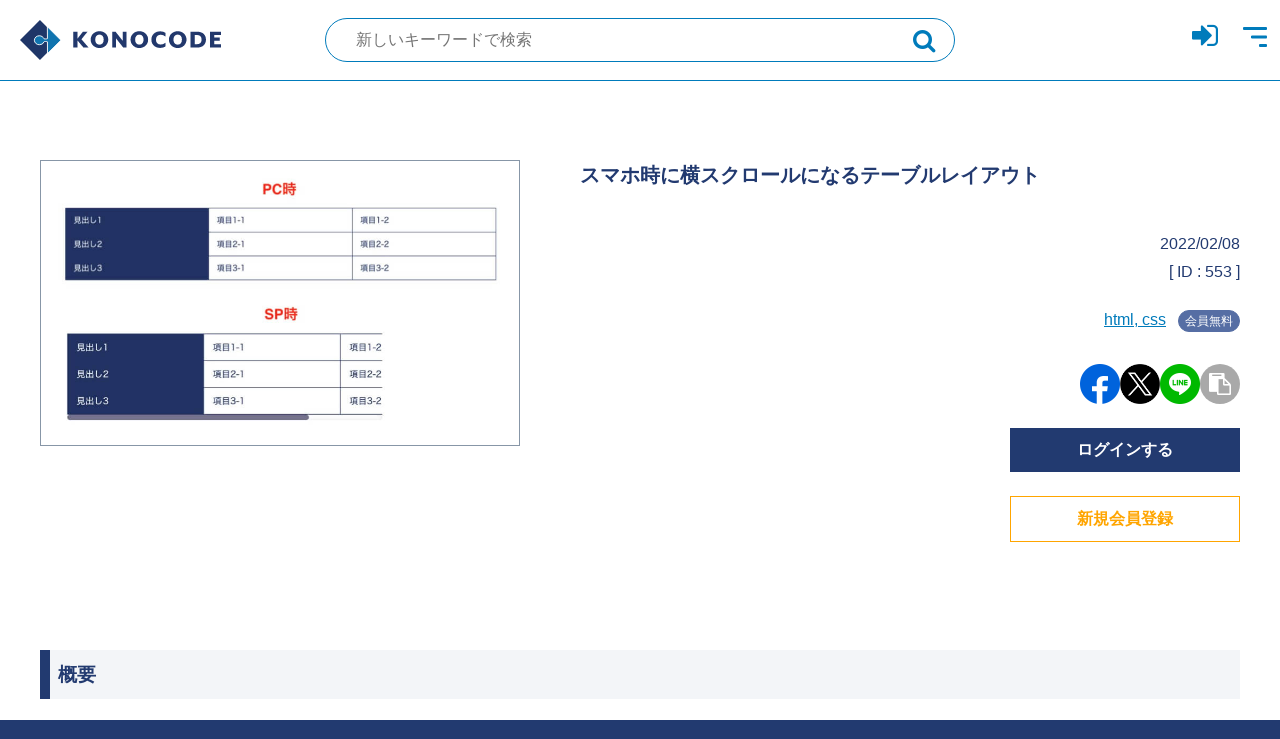

--- FILE ---
content_type: text/html; charset=UTF-8
request_url: https://konocode.jp/553/
body_size: 11265
content:

<!DOCTYPE html>
<html lang="ja">
<head>
<!-- meta -->
<meta charset="UTF-8">
<meta name="viewport" content="width=device-width">
<meta name="format-detection" content="telephone=no">

<!-- styles -->
<link rel="stylesheet" href="https://cdnjs.cloudflare.com/ajax/libs/font-awesome/4.7.0/css/font-awesome.min.css" integrity="sha512-SfTiTlX6kk+qitfevl/7LibUOeJWlt9rbyDn92a1DqWOw9vWG2MFoays0sgObmWazO5BQPiFucnnEAjpAB+/Sw==" crossorigin="anonymous" referrerpolicy="no-referrer" />
<link rel="preload" as="font" type="font/woff2" href="https://cdnjs.cloudflare.com/ajax/libs/font-awesome/4.7.0/fonts/fontawesome-webfont.woff2?v=4.7.0" crossorigin>
<link rel="stylesheet" href="/css/reset.css">
<link rel="stylesheet" href="/css/plugin.css">
<link rel="stylesheet" href="/css/base.css?timestamp=1670200235">
<link rel="stylesheet" href="/css/module.css?timestamp=1670200238">

<!-- icon -->
<link rel="shortcut icon" href="https://konocode.jp/img/common/favicon.ico">
<link rel="apple-touch-icon" href="https://konocode.jp/img/common/webclip.png">

<!-- title -->

	<script type="text/javascript">function theChampLoadEvent(e){var t=window.onload;if(typeof window.onload!="function"){window.onload=e}else{window.onload=function(){t();e()}}}</script>
		<script type="text/javascript">var theChampDefaultLang = 'ja', theChampCloseIconPath = 'https://konocode.jp/wp-content/plugins/super-socializer/images/close.png';</script>
		<script>var theChampSiteUrl = 'https://konocode.jp', theChampVerified = 0, theChampEmailPopup = 0, heateorSsMoreSharePopupSearchText = 'Search';</script>
			<script>var theChampLoadingImgPath = 'https://konocode.jp/wp-content/plugins/super-socializer/images/ajax_loader.gif'; var theChampAjaxUrl = 'https://konocode.jp/wp-admin/admin-ajax.php'; var theChampRedirectionUrl = 'https://konocode.jp/553/'; var theChampRegRedirectionUrl = 'https://konocode.jp/553/'; </script>
				<script> var theChampFBKey = '', theChampSameTabLogin = '1', theChampVerified = 0; var theChampAjaxUrl = 'https://konocode.jp/wp-admin/admin-ajax.php'; var theChampPopupTitle = ''; var theChampEmailPopup = 0; var theChampEmailAjaxUrl = 'https://konocode.jp/wp-admin/admin-ajax.php'; var theChampEmailPopupTitle = ''; var theChampEmailPopupErrorMsg = ''; var theChampEmailPopupUniqueId = ''; var theChampEmailPopupVerifyMessage = ''; var theChampSteamAuthUrl = ""; var theChampCurrentPageUrl = 'https%3A%2F%2Fkonocode.jp%2F553%2F';  var heateorMSEnabled = 0, theChampTwitterAuthUrl = theChampSiteUrl + "?SuperSocializerAuth=Twitter&super_socializer_redirect_to=" + theChampCurrentPageUrl, theChampLineAuthUrl = theChampSiteUrl + "?SuperSocializerAuth=Line&super_socializer_redirect_to=" + theChampCurrentPageUrl, theChampLiveAuthUrl = theChampSiteUrl + "?SuperSocializerAuth=Live&super_socializer_redirect_to=" + theChampCurrentPageUrl, theChampFacebookAuthUrl = theChampSiteUrl + "?SuperSocializerAuth=Facebook&super_socializer_redirect_to=" + theChampCurrentPageUrl, theChampYahooAuthUrl = theChampSiteUrl + "?SuperSocializerAuth=Yahoo&super_socializer_redirect_to=" + theChampCurrentPageUrl, theChampGoogleAuthUrl = theChampSiteUrl + "?SuperSocializerAuth=Google&super_socializer_redirect_to=" + theChampCurrentPageUrl, theChampYoutubeAuthUrl = theChampSiteUrl + "?SuperSocializerAuth=Youtube&super_socializer_redirect_to=" + theChampCurrentPageUrl, theChampVkontakteAuthUrl = theChampSiteUrl + "?SuperSocializerAuth=Vkontakte&super_socializer_redirect_to=" + theChampCurrentPageUrl, theChampLinkedinAuthUrl = theChampSiteUrl + "?SuperSocializerAuth=Linkedin&super_socializer_redirect_to=" + theChampCurrentPageUrl, theChampInstagramAuthUrl = theChampSiteUrl + "?SuperSocializerAuth=Instagram&super_socializer_redirect_to=" + theChampCurrentPageUrl, theChampWordpressAuthUrl = theChampSiteUrl + "?SuperSocializerAuth=Wordpress&super_socializer_redirect_to=" + theChampCurrentPageUrl, theChampDribbbleAuthUrl = theChampSiteUrl + "?SuperSocializerAuth=Dribbble&super_socializer_redirect_to=" + theChampCurrentPageUrl, theChampGithubAuthUrl = theChampSiteUrl + "?SuperSocializerAuth=Github&super_socializer_redirect_to=" + theChampCurrentPageUrl, theChampSpotifyAuthUrl = theChampSiteUrl + "?SuperSocializerAuth=Spotify&super_socializer_redirect_to=" + theChampCurrentPageUrl, theChampKakaoAuthUrl = theChampSiteUrl + "?SuperSocializerAuth=Kakao&super_socializer_redirect_to=" + theChampCurrentPageUrl, theChampTwitchAuthUrl = theChampSiteUrl + "?SuperSocializerAuth=Twitch&super_socializer_redirect_to=" + theChampCurrentPageUrl, theChampRedditAuthUrl = theChampSiteUrl + "?SuperSocializerAuth=Reddit&super_socializer_redirect_to=" + theChampCurrentPageUrl, theChampDisqusAuthUrl = theChampSiteUrl + "?SuperSocializerAuth=Disqus&super_socializer_redirect_to=" + theChampCurrentPageUrl, theChampDropboxAuthUrl = theChampSiteUrl + "?SuperSocializerAuth=Dropbox&super_socializer_redirect_to=" + theChampCurrentPageUrl, theChampFoursquareAuthUrl = theChampSiteUrl + "?SuperSocializerAuth=Foursquare&super_socializer_redirect_to=" + theChampCurrentPageUrl, theChampAmazonAuthUrl = theChampSiteUrl + "?SuperSocializerAuth=Amazon&super_socializer_redirect_to=" + theChampCurrentPageUrl, theChampStackoverflowAuthUrl = theChampSiteUrl + "?SuperSocializerAuth=Stackoverflow&super_socializer_redirect_to=" + theChampCurrentPageUrl, theChampDiscordAuthUrl = theChampSiteUrl + "?SuperSocializerAuth=Discord&super_socializer_redirect_to=" + theChampCurrentPageUrl, theChampMailruAuthUrl = theChampSiteUrl + "?SuperSocializerAuth=Mailru&super_socializer_redirect_to=" + theChampCurrentPageUrl, theChampYandexAuthUrl = theChampSiteUrl + "?SuperSocializerAuth=Yandex&super_socializer_redirect_to=" + theChampCurrentPageUrl; theChampOdnoklassnikiAuthUrl = theChampSiteUrl + "?SuperSocializerAuth=Odnoklassniki&super_socializer_redirect_to=" + theChampCurrentPageUrl;</script>
			<style type="text/css">
						.the_champ_button_instagram span.the_champ_svg,a.the_champ_instagram span.the_champ_svg{background:radial-gradient(circle at 30% 107%,#fdf497 0,#fdf497 5%,#fd5949 45%,#d6249f 60%,#285aeb 90%)}
					.the_champ_horizontal_sharing .the_champ_svg,.heateor_ss_standard_follow_icons_container .the_champ_svg{
					color: #fff;
				border-width: 0px;
		border-style: solid;
		border-color: transparent;
	}
		.the_champ_horizontal_sharing .theChampTCBackground{
		color:#666;
	}
		.the_champ_horizontal_sharing span.the_champ_svg:hover,.heateor_ss_standard_follow_icons_container span.the_champ_svg:hover{
				border-color: transparent;
	}
		.the_champ_vertical_sharing span.the_champ_svg,.heateor_ss_floating_follow_icons_container span.the_champ_svg{
					color: #fff;
				border-width: 0px;
		border-style: solid;
		border-color: transparent;
	}
		.the_champ_vertical_sharing .theChampTCBackground{
		color:#666;
	}
		.the_champ_vertical_sharing span.the_champ_svg:hover,.heateor_ss_floating_follow_icons_container span.the_champ_svg:hover{
						border-color: transparent;
		}
	@media screen and (max-width:783px){.the_champ_vertical_sharing{display:none!important}}div.heateor_ss_mobile_footer{display:none;}@media screen and (max-width:783px){div.the_champ_bottom_sharing div.the_champ_sharing_ul .theChampTCBackground{width:100%!important;background-color:white}div.the_champ_bottom_sharing{width:100%!important;left:0!important;}div.the_champ_bottom_sharing a{width:14.285714285714% !important;margin:0!important;padding:0!important;}div.the_champ_bottom_sharing .the_champ_svg{width:100%!important;}div.the_champ_bottom_sharing div.theChampTotalShareCount{font-size:.7em!important;line-height:28px!important}div.the_champ_bottom_sharing div.theChampTotalShareText{font-size:.5em!important;line-height:0px!important}div.heateor_ss_mobile_footer{display:block;height:40px;}.the_champ_bottom_sharing{padding:0!important;display:block!important;width: auto!important;bottom:-2px!important;top: auto!important;}.the_champ_bottom_sharing .the_champ_square_count{line-height: inherit;}.the_champ_bottom_sharing .theChampSharingArrow{display:none;}.the_champ_bottom_sharing .theChampTCBackground{margin-right: 1.1em !important}}</style>
	<meta name='robots' content='index, follow, max-image-preview:large, max-snippet:-1, max-video-preview:-1' />

	<!-- This site is optimized with the Yoast SEO plugin v20.8 - https://yoast.com/wordpress/plugins/seo/ -->
	<title>【html, css 】スマホ時に横スクロールになるテーブルレイアウト - コーディングリファレンス【KONOCODE】コノコード</title>
	<meta name="description" content="html, css - スマホ時に横スクロールになるテーブルレイアウト のソースコード（css, table, webkit-scrollbar, レイアウト, レスポンシブ, 会員無料 ）。フロントエンド専門のコーディングリファレンスはKONOCODE（コノコード）。" />
	<link rel="canonical" href="https://konocode.jp/553/" />
	<meta property="og:locale" content="ja_JP" />
	<meta property="og:type" content="article" />
	<meta property="og:title" content="【html, css 】スマホ時に横スクロールになるテーブルレイアウト - コーディングリファレンス【KONOCODE】コノコード" />
	<meta property="og:description" content="html, css - スマホ時に横スクロールになるテーブルレイアウト のソースコード（css, table, webkit-scrollbar, レイアウト, レスポンシブ, 会員無料 ）。フロントエンド専門のコーディングリファレンスはKONOCODE（コノコード）。" />
	<meta property="og:url" content="https://konocode.jp/553/" />
	<meta property="og:site_name" content="コーディングリファレンス【KONOCODE】コノコード" />
	<meta property="article:published_time" content="2018-03-22T03:02:33+00:00" />
	<meta property="article:modified_time" content="2022-02-08T09:13:59+00:00" />
	<meta property="og:image" content="https://konocode.jp/wp-content/uploads/2020/03/og.png" />
	<meta property="og:image:width" content="1200" />
	<meta property="og:image:height" content="630" />
	<meta property="og:image:type" content="image/png" />
	<meta name="author" content="Dawn523" />
	<meta name="twitter:card" content="summary_large_image" />
	<meta name="twitter:creator" content="@konocode" />
	<meta name="twitter:site" content="@konocode" />
	<meta name="twitter:label1" content="執筆者" />
	<meta name="twitter:data1" content="Dawn523" />
	<script type="application/ld+json" class="yoast-schema-graph">{"@context":"https://schema.org","@graph":[{"@type":"Article","@id":"https://konocode.jp/553/#article","isPartOf":{"@id":"https://konocode.jp/553/"},"author":{"name":"Dawn523","@id":"https://konocode.jp/#/schema/person/0801c3042261046f7fb3680f4b341b94"},"headline":"スマホ時に横スクロールになるテーブルレイアウト","datePublished":"2018-03-22T03:02:33+00:00","dateModified":"2022-02-08T09:13:59+00:00","mainEntityOfPage":{"@id":"https://konocode.jp/553/"},"wordCount":18,"publisher":{"@id":"https://konocode.jp/#organization"},"keywords":["css","table","webkit-scrollbar","レイアウト","レスポンシブ","会員無料"],"articleSection":["html, css"],"inLanguage":"ja"},{"@type":"WebPage","@id":"https://konocode.jp/553/","url":"https://konocode.jp/553/","name":"【html, css 】スマホ時に横スクロールになるテーブルレイアウト - コーディングリファレンス【KONOCODE】コノコード","isPartOf":{"@id":"https://konocode.jp/#website"},"datePublished":"2018-03-22T03:02:33+00:00","dateModified":"2022-02-08T09:13:59+00:00","description":"html, css - スマホ時に横スクロールになるテーブルレイアウト のソースコード（css, table, webkit-scrollbar, レイアウト, レスポンシブ, 会員無料 ）。フロントエンド専門のコーディングリファレンスはKONOCODE（コノコード）。","breadcrumb":{"@id":"https://konocode.jp/553/#breadcrumb"},"inLanguage":"ja","potentialAction":[{"@type":"ReadAction","target":["https://konocode.jp/553/"]}]},{"@type":"BreadcrumbList","@id":"https://konocode.jp/553/#breadcrumb","itemListElement":[{"@type":"ListItem","position":1,"name":"ホーム","item":"https://konocode.jp/"},{"@type":"ListItem","position":2,"name":"スマホ時に横スクロールになるテーブルレイアウト"}]},{"@type":"WebSite","@id":"https://konocode.jp/#website","url":"https://konocode.jp/","name":"コーディングリファレンス【KONOCODE】コノコード","description":"フロントエンド専門のコーディングリファレンス","publisher":{"@id":"https://konocode.jp/#organization"},"potentialAction":[{"@type":"SearchAction","target":{"@type":"EntryPoint","urlTemplate":"https://konocode.jp/?s={search_term_string}"},"query-input":"required name=search_term_string"}],"inLanguage":"ja"},{"@type":"Organization","@id":"https://konocode.jp/#organization","name":"ドーン株式会社 ( DAWN Inc. )","url":"https://konocode.jp/","logo":{"@type":"ImageObject","inLanguage":"ja","@id":"https://konocode.jp/#/schema/logo/image/","url":"https://konocode.jp/wp-content/uploads/2018/03/c3f97619360536afe7211e9e9ee4a3a6.png","contentUrl":"https://konocode.jp/wp-content/uploads/2018/03/c3f97619360536afe7211e9e9ee4a3a6.png","width":177,"height":189,"caption":"ドーン株式会社 ( DAWN Inc. )"},"image":{"@id":"https://konocode.jp/#/schema/logo/image/"},"sameAs":["https://twitter.com/konocode"]},{"@type":"Person","@id":"https://konocode.jp/#/schema/person/0801c3042261046f7fb3680f4b341b94","name":"Dawn523"}]}</script>
	<!-- / Yoast SEO plugin. -->


<link rel='stylesheet' id='wpfp-css' href='https://konocode.jp/wp-content/plugins/wp-favorite-posts/wpfp.css' type='text/css' />
<link rel='stylesheet' id='classic-theme-styles-css' href='https://konocode.jp/wp-includes/css/classic-themes.min.css?ver=6.2.2' type='text/css' media='all' />
<style id='global-styles-inline-css' type='text/css'>
body{--wp--preset--color--black: #000000;--wp--preset--color--cyan-bluish-gray: #abb8c3;--wp--preset--color--white: #ffffff;--wp--preset--color--pale-pink: #f78da7;--wp--preset--color--vivid-red: #cf2e2e;--wp--preset--color--luminous-vivid-orange: #ff6900;--wp--preset--color--luminous-vivid-amber: #fcb900;--wp--preset--color--light-green-cyan: #7bdcb5;--wp--preset--color--vivid-green-cyan: #00d084;--wp--preset--color--pale-cyan-blue: #8ed1fc;--wp--preset--color--vivid-cyan-blue: #0693e3;--wp--preset--color--vivid-purple: #9b51e0;--wp--preset--gradient--vivid-cyan-blue-to-vivid-purple: linear-gradient(135deg,rgba(6,147,227,1) 0%,rgb(155,81,224) 100%);--wp--preset--gradient--light-green-cyan-to-vivid-green-cyan: linear-gradient(135deg,rgb(122,220,180) 0%,rgb(0,208,130) 100%);--wp--preset--gradient--luminous-vivid-amber-to-luminous-vivid-orange: linear-gradient(135deg,rgba(252,185,0,1) 0%,rgba(255,105,0,1) 100%);--wp--preset--gradient--luminous-vivid-orange-to-vivid-red: linear-gradient(135deg,rgba(255,105,0,1) 0%,rgb(207,46,46) 100%);--wp--preset--gradient--very-light-gray-to-cyan-bluish-gray: linear-gradient(135deg,rgb(238,238,238) 0%,rgb(169,184,195) 100%);--wp--preset--gradient--cool-to-warm-spectrum: linear-gradient(135deg,rgb(74,234,220) 0%,rgb(151,120,209) 20%,rgb(207,42,186) 40%,rgb(238,44,130) 60%,rgb(251,105,98) 80%,rgb(254,248,76) 100%);--wp--preset--gradient--blush-light-purple: linear-gradient(135deg,rgb(255,206,236) 0%,rgb(152,150,240) 100%);--wp--preset--gradient--blush-bordeaux: linear-gradient(135deg,rgb(254,205,165) 0%,rgb(254,45,45) 50%,rgb(107,0,62) 100%);--wp--preset--gradient--luminous-dusk: linear-gradient(135deg,rgb(255,203,112) 0%,rgb(199,81,192) 50%,rgb(65,88,208) 100%);--wp--preset--gradient--pale-ocean: linear-gradient(135deg,rgb(255,245,203) 0%,rgb(182,227,212) 50%,rgb(51,167,181) 100%);--wp--preset--gradient--electric-grass: linear-gradient(135deg,rgb(202,248,128) 0%,rgb(113,206,126) 100%);--wp--preset--gradient--midnight: linear-gradient(135deg,rgb(2,3,129) 0%,rgb(40,116,252) 100%);--wp--preset--duotone--dark-grayscale: url('#wp-duotone-dark-grayscale');--wp--preset--duotone--grayscale: url('#wp-duotone-grayscale');--wp--preset--duotone--purple-yellow: url('#wp-duotone-purple-yellow');--wp--preset--duotone--blue-red: url('#wp-duotone-blue-red');--wp--preset--duotone--midnight: url('#wp-duotone-midnight');--wp--preset--duotone--magenta-yellow: url('#wp-duotone-magenta-yellow');--wp--preset--duotone--purple-green: url('#wp-duotone-purple-green');--wp--preset--duotone--blue-orange: url('#wp-duotone-blue-orange');--wp--preset--font-size--small: 13px;--wp--preset--font-size--medium: 20px;--wp--preset--font-size--large: 36px;--wp--preset--font-size--x-large: 42px;--wp--preset--spacing--20: 0.44rem;--wp--preset--spacing--30: 0.67rem;--wp--preset--spacing--40: 1rem;--wp--preset--spacing--50: 1.5rem;--wp--preset--spacing--60: 2.25rem;--wp--preset--spacing--70: 3.38rem;--wp--preset--spacing--80: 5.06rem;--wp--preset--shadow--natural: 6px 6px 9px rgba(0, 0, 0, 0.2);--wp--preset--shadow--deep: 12px 12px 50px rgba(0, 0, 0, 0.4);--wp--preset--shadow--sharp: 6px 6px 0px rgba(0, 0, 0, 0.2);--wp--preset--shadow--outlined: 6px 6px 0px -3px rgba(255, 255, 255, 1), 6px 6px rgba(0, 0, 0, 1);--wp--preset--shadow--crisp: 6px 6px 0px rgba(0, 0, 0, 1);}:where(.is-layout-flex){gap: 0.5em;}body .is-layout-flow > .alignleft{float: left;margin-inline-start: 0;margin-inline-end: 2em;}body .is-layout-flow > .alignright{float: right;margin-inline-start: 2em;margin-inline-end: 0;}body .is-layout-flow > .aligncenter{margin-left: auto !important;margin-right: auto !important;}body .is-layout-constrained > .alignleft{float: left;margin-inline-start: 0;margin-inline-end: 2em;}body .is-layout-constrained > .alignright{float: right;margin-inline-start: 2em;margin-inline-end: 0;}body .is-layout-constrained > .aligncenter{margin-left: auto !important;margin-right: auto !important;}body .is-layout-constrained > :where(:not(.alignleft):not(.alignright):not(.alignfull)){max-width: var(--wp--style--global--content-size);margin-left: auto !important;margin-right: auto !important;}body .is-layout-constrained > .alignwide{max-width: var(--wp--style--global--wide-size);}body .is-layout-flex{display: flex;}body .is-layout-flex{flex-wrap: wrap;align-items: center;}body .is-layout-flex > *{margin: 0;}:where(.wp-block-columns.is-layout-flex){gap: 2em;}.has-black-color{color: var(--wp--preset--color--black) !important;}.has-cyan-bluish-gray-color{color: var(--wp--preset--color--cyan-bluish-gray) !important;}.has-white-color{color: var(--wp--preset--color--white) !important;}.has-pale-pink-color{color: var(--wp--preset--color--pale-pink) !important;}.has-vivid-red-color{color: var(--wp--preset--color--vivid-red) !important;}.has-luminous-vivid-orange-color{color: var(--wp--preset--color--luminous-vivid-orange) !important;}.has-luminous-vivid-amber-color{color: var(--wp--preset--color--luminous-vivid-amber) !important;}.has-light-green-cyan-color{color: var(--wp--preset--color--light-green-cyan) !important;}.has-vivid-green-cyan-color{color: var(--wp--preset--color--vivid-green-cyan) !important;}.has-pale-cyan-blue-color{color: var(--wp--preset--color--pale-cyan-blue) !important;}.has-vivid-cyan-blue-color{color: var(--wp--preset--color--vivid-cyan-blue) !important;}.has-vivid-purple-color{color: var(--wp--preset--color--vivid-purple) !important;}.has-black-background-color{background-color: var(--wp--preset--color--black) !important;}.has-cyan-bluish-gray-background-color{background-color: var(--wp--preset--color--cyan-bluish-gray) !important;}.has-white-background-color{background-color: var(--wp--preset--color--white) !important;}.has-pale-pink-background-color{background-color: var(--wp--preset--color--pale-pink) !important;}.has-vivid-red-background-color{background-color: var(--wp--preset--color--vivid-red) !important;}.has-luminous-vivid-orange-background-color{background-color: var(--wp--preset--color--luminous-vivid-orange) !important;}.has-luminous-vivid-amber-background-color{background-color: var(--wp--preset--color--luminous-vivid-amber) !important;}.has-light-green-cyan-background-color{background-color: var(--wp--preset--color--light-green-cyan) !important;}.has-vivid-green-cyan-background-color{background-color: var(--wp--preset--color--vivid-green-cyan) !important;}.has-pale-cyan-blue-background-color{background-color: var(--wp--preset--color--pale-cyan-blue) !important;}.has-vivid-cyan-blue-background-color{background-color: var(--wp--preset--color--vivid-cyan-blue) !important;}.has-vivid-purple-background-color{background-color: var(--wp--preset--color--vivid-purple) !important;}.has-black-border-color{border-color: var(--wp--preset--color--black) !important;}.has-cyan-bluish-gray-border-color{border-color: var(--wp--preset--color--cyan-bluish-gray) !important;}.has-white-border-color{border-color: var(--wp--preset--color--white) !important;}.has-pale-pink-border-color{border-color: var(--wp--preset--color--pale-pink) !important;}.has-vivid-red-border-color{border-color: var(--wp--preset--color--vivid-red) !important;}.has-luminous-vivid-orange-border-color{border-color: var(--wp--preset--color--luminous-vivid-orange) !important;}.has-luminous-vivid-amber-border-color{border-color: var(--wp--preset--color--luminous-vivid-amber) !important;}.has-light-green-cyan-border-color{border-color: var(--wp--preset--color--light-green-cyan) !important;}.has-vivid-green-cyan-border-color{border-color: var(--wp--preset--color--vivid-green-cyan) !important;}.has-pale-cyan-blue-border-color{border-color: var(--wp--preset--color--pale-cyan-blue) !important;}.has-vivid-cyan-blue-border-color{border-color: var(--wp--preset--color--vivid-cyan-blue) !important;}.has-vivid-purple-border-color{border-color: var(--wp--preset--color--vivid-purple) !important;}.has-vivid-cyan-blue-to-vivid-purple-gradient-background{background: var(--wp--preset--gradient--vivid-cyan-blue-to-vivid-purple) !important;}.has-light-green-cyan-to-vivid-green-cyan-gradient-background{background: var(--wp--preset--gradient--light-green-cyan-to-vivid-green-cyan) !important;}.has-luminous-vivid-amber-to-luminous-vivid-orange-gradient-background{background: var(--wp--preset--gradient--luminous-vivid-amber-to-luminous-vivid-orange) !important;}.has-luminous-vivid-orange-to-vivid-red-gradient-background{background: var(--wp--preset--gradient--luminous-vivid-orange-to-vivid-red) !important;}.has-very-light-gray-to-cyan-bluish-gray-gradient-background{background: var(--wp--preset--gradient--very-light-gray-to-cyan-bluish-gray) !important;}.has-cool-to-warm-spectrum-gradient-background{background: var(--wp--preset--gradient--cool-to-warm-spectrum) !important;}.has-blush-light-purple-gradient-background{background: var(--wp--preset--gradient--blush-light-purple) !important;}.has-blush-bordeaux-gradient-background{background: var(--wp--preset--gradient--blush-bordeaux) !important;}.has-luminous-dusk-gradient-background{background: var(--wp--preset--gradient--luminous-dusk) !important;}.has-pale-ocean-gradient-background{background: var(--wp--preset--gradient--pale-ocean) !important;}.has-electric-grass-gradient-background{background: var(--wp--preset--gradient--electric-grass) !important;}.has-midnight-gradient-background{background: var(--wp--preset--gradient--midnight) !important;}.has-small-font-size{font-size: var(--wp--preset--font-size--small) !important;}.has-medium-font-size{font-size: var(--wp--preset--font-size--medium) !important;}.has-large-font-size{font-size: var(--wp--preset--font-size--large) !important;}.has-x-large-font-size{font-size: var(--wp--preset--font-size--x-large) !important;}
.wp-block-navigation a:where(:not(.wp-element-button)){color: inherit;}
:where(.wp-block-columns.is-layout-flex){gap: 2em;}
.wp-block-pullquote{font-size: 1.5em;line-height: 1.6;}
</style>
<link rel='stylesheet' id='swpm.common-css' href='https://konocode.jp/wp-content/plugins/simple-membership/css/swpm.common.css?ver=4.3.3' type='text/css' media='all' />
<link rel='stylesheet' id='newsletter-css' href='https://konocode.jp/wp-content/plugins/newsletter/style.css?ver=9.0.5' type='text/css' media='all' />
<link rel='stylesheet' id='heateor_slb_frontend_css-css' href='https://konocode.jp/wp-content/plugins/heateor-social-login-buttons/css/theme1.css?ver=1.2.13' type='text/css' media='all' />
<link rel='stylesheet' id='dashicons-css' href='https://konocode.jp/wp-includes/css/dashicons.min.css?ver=6.2.2' type='text/css' media='all' />
<link rel='stylesheet' id='thickbox-css' href='https://konocode.jp/wp-includes/js/thickbox/thickbox.css?ver=6.2.2' type='text/css' media='all' />
<link rel='stylesheet' id='the_champ_frontend_css-css' href='https://konocode.jp/wp-content/plugins/super-socializer/css/front.css?ver=7.13.52' type='text/css' media='all' />
<script type='text/javascript' src='https://konocode.jp/wp-includes/js/jquery/jquery.min.js?ver=3.6.4' id='jquery-core-js'></script>
<script type='text/javascript' src='https://konocode.jp/wp-includes/js/jquery/jquery-migrate.min.js?ver=3.4.0' id='jquery-migrate-js'></script>
<script type='text/javascript' src='https://konocode.jp/wp-content/plugins/wp-favorite-posts/script.js?ver=1.6.8' id='wp-favorite-posts-js'></script>
<link rel='shortlink' href='https://konocode.jp/?p=553' />
        <script type="text/javascript">
            jQuery(document).ready(function($) {
                $('#respond').html('<div class="swpm-login-to-comment-msg">コメントを書き込むにはログインしてください。</div>');
            });
        </script>
        
<!-- Global site tag (gtag.js) - Google Analytics -->
<script async src="https://www.googletagmanager.com/gtag/js?id=G-V9GLMMCC6C"></script>
<script>
  window.dataLayer = window.dataLayer || [];
  function gtag(){dataLayer.push(arguments);}
  gtag('js', new Date());

  gtag('config', 'G-V9GLMMCC6C');
</script>

</head>
<body data-rsssl=1>


<header class="header">

    <div class="header-container">

                <p class="header-logo">
            <a href="https://konocode.jp/" class="header-logo__link">KONOCODE</a>
        </p>
        <!-- [/header-logo] -->

        <form role="search" method="get" id="searchform-header" action="https://konocode.jp" class="header-search">
            <label class="header-search__inner" data-tippy-content="別のキーワードで新規検索！">
                <input id="js-first-target" type="text" value="" name="s" class="s header-search__input" placeholder="新しいキーワードで検索">
                <button value="検索" class="searchsubmit header-search__submit"></button>
            </label>
        </form>
        
        <ul class="header-icon">
                    <li class="header-icon__list"><a href="https://konocode.jp/membership-login/?swpm_redirect_to=https://konocode.jp/553/" data-tippy-content="ログイン"><i class="fa fa-sign-in" aria-hidden="true"></i></a></li>
                    <li class="header-icon__list">
                <a href="javascript:void(0)" class="header-trigger" data-tippy-content="メニュー">
                    <span class="header-trigger__bar">Menu</span>
                </a>
            </li>
        </ul>
        <!-- [/header-icon] -->

    </div>
    <!-- [/header-container] -->

</header>
<!-- [/header] -->
<div class="wrapper">

<nav class="global-nav">
    <div class="global-nav__overlay"></div>
    <div class="global-nav__inner">
        <ul class="global-nav__list">
                        <li class="global-nav__list-item">
                <a href="https://konocode.jp/membership-login/?swpm_redirect_to=https://konocode.jp/553/" class="global-nav__link"><i class="fa fa-sign-in" aria-hidden="true"></i> ログイン</a>
            </li>
            <li class="global-nav__list-item">
                <a href="/lp/pass-member/" class="global-nav__link"><i class="fa fa-chevron-right" aria-hidden="true"></i> KONOCODEのメリット</a>
            </li>
            <li class="global-nav__list-item">
                <a href="/sets/" class="global-nav__link"><i class="fa fa-chevron-right" aria-hidden="true"></i> テーマ別記事セット</a>
            </li>
            <li class="global-nav__list-item">
                <a href="https://konocode.jp/membership-join/" class="global-nav__link"><i class="fa fa-user-plus" aria-hidden="true"></i> 新規会員登録</a>
            </li>
                        <li class="global-nav__list-item">
                <a href="https://konocode.jp/about/" class="global-nav__link"><i class="fa fa-chevron-right" aria-hidden="true"></i> KONOCODEについて</a>
                <ul class="global-nav__list global-nav__list--sub">
                    <li class="global-nav__list-item global-nav__list-item--sub">
                        <a href="https://konocode.jp/about/howto/" class="global-nav__link global-nav__link--sub"><i class="fa fa-angle-right" aria-hidden="true"></i> 機能と使い方</a>
                    </li>
                    <li class="global-nav__list-item global-nav__list-item--sub">
                        <a href="https://konocode.jp/about/#anchor-price" class="global-nav__link global-nav__link--sub"><i class="fa fa-angle-right" aria-hidden="true"></i> ご利用料金</a>
                    </li>
                </ul>
            </li>
            <li class="global-nav__list-item">
                <a href="/faq/" class="global-nav__link"><i class="fa fa-chevron-right" aria-hidden="true"></i> よくあるご質問（FAQ）</a>
            </li>
            <li class="global-nav__list-item">
                <a href="/troubleshooting/" class="global-nav__link"><i class="fa fa-chevron-right" aria-hidden="true"></i> トラブルシューティング</a>
            </li>
            <li class="global-nav__list-item">
                <a href="https://konocode.jp/terms/" class="global-nav__link"><i class="fa fa-chevron-right" aria-hidden="true"></i> 利用規約</a>
            </li>
            <li class="global-nav__list-item">
                <a href="https://konocode.jp/policy/" class="global-nav__link"><i class="fa fa-chevron-right" aria-hidden="true"></i> プライバシーポリシー</a>
            </li>
            <li class="global-nav__list-item">
                <a href="https://konocode.jp/legal/" class="global-nav__link"><i class="fa fa-chevron-right" aria-hidden="true"></i> 特定商取引法に基づく表記</a>
            </li>
            <li class="global-nav__list-item">
                <a href="https://konocode.jp/contactus/" class="global-nav__link"><i class="fa fa-envelope" aria-hidden="true"></i> お問い合わせ</a>
            </li>
        </ul>
    </div>
</nav>
<!-- [/global-nav] -->
<div class="contents">




        
        
        <article>
            <div class="detail-head">
                <div class="detail-head__contents">
                    <h1 class="detail-head__title">スマホ時に横スクロールになるテーブルレイアウト</h1>
                    <time class="detail-head__date" datetime="2022-02-08T18:13:59+09:00">2022/02/08</time>
                    <div class="detail-head__other">
                                                <div class="detail-head__id">[ ID : 553 ]</div>
                    </div>

                    
                    <ul class="detail-head__tag">
                        <li class="detail-head__tag-list">
                            <a href="https://konocode.jp/html-css/">html, css</a>
                                                                                                                                        <span class="archive__free">会員無料</span>
                                                                                                                        </li>
                    </ul>

                    <div class="c-sns c-sns--detail-head">
                        <div class="c-sns__list">
                            <a href="javascript:fbNiceCurrentPage()" class="c-sns__item" data-tippy-content="この記事をFacebookにシェアする">
                                <picture>
                                    <source srcset="/img/common/img_sns_fb.avif" type="image/avif" />
                                    <img src="/img/common/img_sns_fb.png" alt="Facebookのシェアボタン" decoding="async" width="50" height="50">
                                </picture>
                            </a>
                            <a href="javascript:tweetCurrentPage()" class="c-sns__item" data-tippy-content="この記事をTwitterにシェアする">
                                <picture>
                                    <source srcset="/img/common/img_sns_tw.avif" type="image/avif" />
                                    <img src="/img/common/img_sns_tw.png" alt="Twitterのシェアボタン" decoding="async" width="50" height="50">
                                </picture>
                            </a>
                            <a href="javascript:lineCurrentPage()" class="c-sns__item" data-tippy-content="この記事をLINEにシェアする">
                                <picture>
                                    <source srcset="/img/common/img_sns_line.avif" type="image/avif" />
                                    <img src="/img/common/img_sns_line.png" alt="LINEのシェアボタン" decoding="async" width="50" height="50">
                                </picture>
                            </a>
                            <a href="javascript:copyUrl()" class="c-sns__item c-sns__item--clipboard" data-tippy-content="この記事のURLをコピーする">
                                <i class="fa fa-clipboard" aria-hidden="true"></i>
                            </a>
                        </div>
                    </div>
                    <!-- [/c-sns] -->

                    

                                            <div class="swpm-more-tag-not-logged-in swpm-margin-top-10">
                            <a class="swpm-login-link" href="https://konocode.jp/membership-login/?swpm_redirect_to=https%3A%2F%2Fkonocode.jp%2F553%2F">ログインする</a>
                            <p class="mgt-pc--10"><a href="/membership-join/">新規会員登録</a></p>
                        </div>
                    
                </div>
                <!-- [/detail-head__contents] -->

                <figure class="detail-head__image">
                                                                    <img src="https://konocode.jp/wp-content/uploads/2018/03/image_id553.jpg" alt="スマホ時に横スクロールになるテーブルレイアウト" decoding="async" width="900" height="534">
                    

                                    </figure>
            </div>
            <!-- [/detail-head] -->

            
            <div class="detail-body">
                <section>
                    <h2>概要</h2>
                    SP幅（ブレークポイント以下）でPC幅の見た目を維持したまま横スクロールで表示する表組み                </section>


                                    
                                                    <section>
<h2>用途</h2>
<ul>
<li>PC幅の際はテーブルレイアウト（複数行・複数列）</li>
<li>SP幅（ブレークポイント）でPC幅の見た目を維持したまま横スクロール</li>
<li>tableタグで構築</li>
<li>-webkit-scrollbarを使用（※iOS13以降は使用不可：2020年8月時点）</li>
<li>スマホで慣性スクロール（※iOS13以降は標準設定：2020年8月時点）</li>
</ul>
</section>
<section>
<h2>検証ブラウザ</h2>
<ul>
<li>Microsoft Edge</li>
<li>IE11</li>
<li>IE10</li>
<li>Google Chrome(最新)</li>
<li>Safari(最新)</li>
<li>Firefox(最新)</li>
</ul>
</section>
<section>
<h2>実装方法</h2>
<div class="swpm-more-tag-not-logged-in swpm-margin-top-10">このコンテンツの続きを閲覧するにはログインが必要です。  <a class="swpm-login-link" href="https://konocode.jp/membership-login/?swpm_redirect_to=https%3A%2F%2Fkonocode.jp%2F553%2F">ログインする</a>  <a href="https://konocode.jp/membership-join/">新規会員登録</a></div>                        

                                    
                
                            </div>
            <!-- [/detail-body] -->

            <p class="detail-link-1">ローカル環境にコードを移設した際に動作しない場合は<a href="/troubleshooting/">こちら</a>。（トラブルシューティングページへ）</p>

            
            
        </article>


        <div class="c-sns">
            <p class="c-sns__ttl">この記事をシェアする</p>
            <div class="c-sns__list">
                <a href="javascript:fbNiceCurrentPage()" class="c-sns__item" data-tippy-content="この記事をFacebookにシェアする">
                    <picture>
                        <source srcset="/img/common/img_sns_fb.avif" type="image/avif" />
                        <img src="/img/common/img_sns_fb.png" alt="Facebookのシェアボタン" loading="lazy" decoding="async" width="50" height="50">
                    </picture>
                </a>
                <a href="javascript:tweetCurrentPage()" class="c-sns__item" data-tippy-content="この記事をTwitterにシェアする">
                    <picture>
                        <source srcset="/img/common/img_sns_tw.avif" type="image/avif" />
                        <img src="/img/common/img_sns_tw.png" alt="Twitterのシェアボタン" loading="lazy" decoding="async" width="50" height="50">
                    </picture>
                </a>
                <a href="javascript:lineCurrentPage()" class="c-sns__item" data-tippy-content="この記事をLINEにシェアする">
                    <picture>
                        <source srcset="/img/common/img_sns_line.avif" type="image/avif" />
                        <img src="/img/common/img_sns_line.png" alt="LINEのシェアボタン" loading="lazy" decoding="async" width="50" height="50">
                    </picture>
                </a>
                <a href="javascript:copyUrl()" class="c-sns__item c-sns__item--clipboard" data-tippy-content="この記事のURLをコピーする">
                    <i class="fa fa-clipboard" aria-hidden="true"></i>
                </a>
            </div>
        </div>
        <!-- [/c-sns] -->


        
        

        <section class="detail-block">
            <h2 class="detail-block__ttl">全ての記事を見る</h2>
            <div class="detail-block__body">

                <a href="/?s=" class="c-btn-1 c-btn-1--orange"><i class="fa fa-list" aria-hidden="true"></i> 記事一覧へ</a>

            </div>
        </section>
        <!-- [/detail-block] -->



    

    <div class="c-container-1">

        <!-- パス会員LPへのバナー -->
        <a href="/lp/pass-member/" class="c-switch-img">
            <picture class="c-switch-img__item">
                <source srcset="/img/common/1200_628man.avif" type="image/avif">
                <img src="/img/common/1200_628man.jpg" alt="パス会員なら見放題でおトク！" loading="lazy" decoding="async" width="300" height="157">
            </picture>
            <picture class="c-switch-img__item">
                <source srcset="/img/common/1200_628woman.avif" type="image/avif">
                <img src="/img/common/1200_628woman.jpg" alt="パス会員なら見放題でおトク！" loading="lazy" decoding="async" width="300" height="157">
            </picture>
        </a>
        <!-- [/c-switch-img] -->

    </div>
    <!-- [/c-container-1] -->


</div>
<!-- [/contents] -->

</div>
<!-- [/wrapper] -->

<div id="js-pagetop" class="pagetop">
    <a href="#" class="pagetop__link" title="ページトップへ戻る">
        <i class="fa fa-arrow-up" aria-hidden="true"></i>
    </a>
</div>
<!-- [/pagetop] -->

    <div class="c-fixed-btns">
        <a href="/lp/pass-member/" target="_blank" class="c-fixed-btns__btn"><i class="fa fa-thumbs-up" aria-hidden="true"></i> KONOCODEのメリット</a>

                    <a href="/membership-join/membership-registration-normal/" class="c-fixed-btns__btn"><i class="fa fa-user" aria-hidden="true"></i> 無料会員登録</a>
            </div>
    <!-- [/c-fixed-btns] -->



<footer id="footer" class="footer">

    <div class="footer-container">

        <div class="footer-sns-follow">
            <p class="footer-sns-follow__ttl">FOLLOW US !!</p>
            <p class="footer-sns-follow__lead">Twitterでも情報発信中！<br>（新着・更新記事、その他開発に役立つ情報をお届けします）</p>
            <div class="footer-sns-follow__info">
                <a href="https://twitter.com/konocode" target="_blank" class="footer-sns-follow__icon">
                    <picture>
                        <source srcset="/img/common/img_sns_tw.avif" type="image/avif">
                        <img src="/img/common/img_sns_tw.png" alt="Twitterのアイコン" loading="lazy" decoding="async" width="50" height="50">
                    </picture>
                    <span class="footer-sns-follow__icon-caption">@konocode</span>
                </a>
                <figure class="footer-sns-follow__qr">
                    <img src="/img/common/img_qr_konocode_twitter.svg" alt="TwitterのKONOCODEアカウントページのQRコード画像" loading="lazy" width="1" height="1" decoding="async">
                </figure>
            </div>
        </div>
        <!-- [/footer-sns-follow] -->

        <nav class="footer-nav">
            <ul class="footer-nav__list">
                <li class="footer-nav__item"><a href="https://konocode.jp/about/" class="footer-nav__link">KONOCODEについて</a></li>
                <li class="footer-nav__item"><a href="https://konocode.jp/lp/pass-member/" class="footer-nav__link">KONOCODEのメリット</a></li>
                <li class="footer-nav__item"><a href="https://konocode.jp/about/#anchor-price" class="footer-nav__link">ご利用料金</a></li>
                <li class="footer-nav__item"><a href="https://konocode.jp/terms/" class="footer-nav__link">利用規約</a></li>
                <li class="footer-nav__item"><a href="https://konocode.jp/policy/" class="footer-nav__link">プライバシーポリシー</a></li>
            </ul>
        </nav>
        <!-- [/footer-nav] -->

        <div class="footer-copyright">
            <small class="footer-copyright__text">&copy; 2017 - 2026 DAWN Inc.</small>
        </div>
        <!-- [/footer-copyright] -->

    </div>
    <!-- [/footer-container] -->

</footer>
<!-- [/footer] -->
<!-- scripts -->

<script>
    var $ = jQuery.noConflict();
</script>
<script src="/js/lib/lib.js?timestamp=1668145824"></script>
<script src="/js/lib/util.js?timestamp=1504171755"></script>
    <script src="https://cdnjs.cloudflare.com/ajax/libs/clipboard.js/1.7.1/clipboard.min.js"></script>
    <script src="/js/lib/prism/prism.js"></script>
    <script src="/js/lib/codemirror/codemirror.js"></script>
    <script src="/js/lib/codemirror/sublime.js"></script>
    <script src="/js/lib/codemirror/emmet.js"></script>
    <script src="/js/lib/codemirror/css.js"></script>
    <script src="/js/lib/codemirror/javascript.js"></script>
    <script src="/js/lib/codemirror/php.js"></script>
    <script src="/js/lib/codemirror/xml.js"></script>
    <script src="/js/lib/codemirror/htmlmixed.js"></script>
    <script src="/js/lib/codemirror/matchbrackets.js"></script>
<script src="/js/common.js?timestamp=1686717843"></script>

    <script src="/js/single.js?timestamp=1656466233"></script>
                <script>
            $(function() {
                'use strict';
                const code = document.getElementById('code');
                if (!code) return;

                let delay;
                let editor = CodeMirror.fromTextArea(code, {
                    mode: 'htmlmixed',
                    styleActiveLine: true,
                    matchBrackets: true,
                    theme: 'material',
                    keyMap: 'sublime'
                });
                emmetCodeMirror(editor, {
                    'Ctrl-E': 'emmet.expand_abbreviation',
                });

                const $previewArea = $('.detail-codemirror__preview'),
                    $runTrigger = $('.detail-codemirror__run');

                $previewArea.hover(function() {
                    $runTrigger.toggleClass('js-show');
                });

                $runTrigger.off('click').on('click', function() {
                    clearTimeout(delay);
                    delay = setTimeout(updatePreview, 300);
                });

                editor.on("change", function() {
                    clearTimeout(delay);
                    delay = setTimeout(updatePreview, 300);
                });

                function updatePreview() {
                    const previewFrame = document.getElementById('preview'),
                        preview = previewFrame.contentDocument || previewFrame.contentWindow.document;
                    preview.open();
                    preview.write(editor.getValue());
                    preview.close();
                }
                setTimeout(updatePreview, 300);
            });
        </script>
    <script type='text/javascript' id='newsletter-js-extra'>
/* <![CDATA[ */
var newsletter_data = {"action_url":"https:\/\/konocode.jp\/wp-admin\/admin-ajax.php"};
/* ]]> */
</script>
<script type='text/javascript' src='https://konocode.jp/wp-content/plugins/newsletter/main.js?ver=9.0.5' id='newsletter-js'></script>
<script type='text/javascript' src='https://konocode.jp/wp-content/plugins/super-socializer/js/front/social_login/general.js?ver=7.13.52' id='the_champ_ss_general_scripts-js'></script>
<script type='text/javascript' src='https://konocode.jp/wp-content/plugins/super-socializer/js/front/social_login/common.js?ver=7.13.52' id='the_champ_sl_common-js'></script>
<script type='text/javascript' id='thickbox-js-extra'>
/* <![CDATA[ */
var thickboxL10n = {"next":"\u6b21\u3078 >","prev":"< \u524d\u3078","image":"\u753b\u50cf","of":"\/","close":"\u9589\u3058\u308b","noiframes":"\u3053\u306e\u6a5f\u80fd\u3067\u306f iframe \u304c\u5fc5\u8981\u3067\u3059\u3002\u73fe\u5728 iframe \u3092\u7121\u52b9\u5316\u3057\u3066\u3044\u308b\u304b\u3001\u5bfe\u5fdc\u3057\u3066\u3044\u306a\u3044\u30d6\u30e9\u30a6\u30b6\u30fc\u3092\u4f7f\u3063\u3066\u3044\u308b\u3088\u3046\u3067\u3059\u3002","loadingAnimation":"https:\/\/konocode.jp\/wp-includes\/js\/thickbox\/loadingAnimation.gif"};
/* ]]> */
</script>
<script type='text/javascript' src='https://konocode.jp/wp-includes/js/thickbox/thickbox.js?ver=3.1-20121105' id='thickbox-js'></script>
</body>

</html>